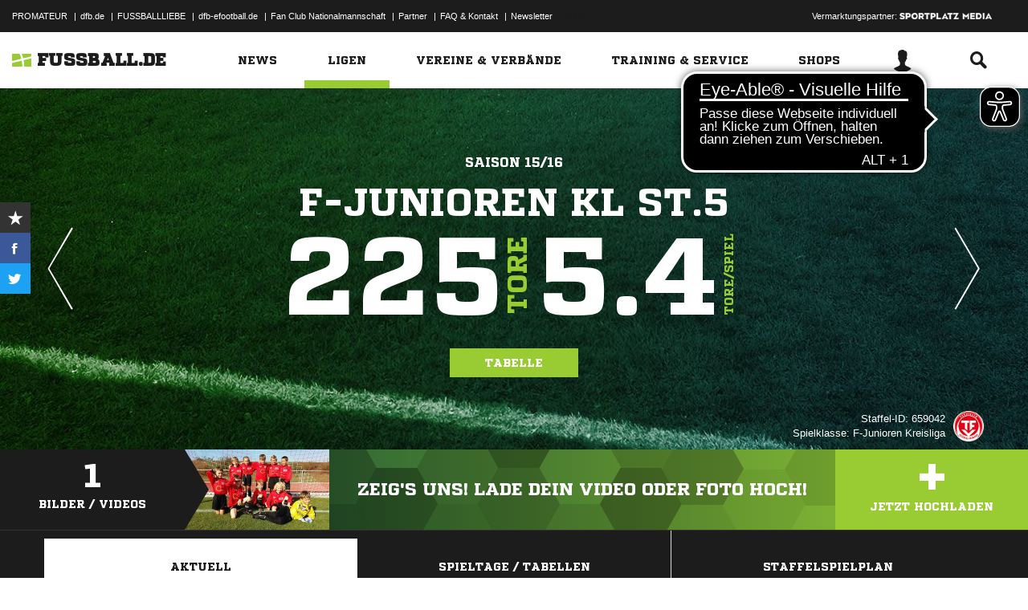

--- FILE ---
content_type: text/css; charset=UTF-8
request_url: https://www.fussball.de/export.fontface/-/id/8kwekknp/type/css
body_size: 11
content:
@font-face {
	font-family: font-8kwekknp;
	src: 
		url('//www.fussball.de/export.fontface/-/format/woff/id/8kwekknp/type/font') format('woff'),
		url('//www.fussball.de/export.fontface/-/format/ttf/id/8kwekknp/type/font') format('truetype');
}

.results-c-8kwekknp {
	font-family: font-8kwekknp !important;
}

--- FILE ---
content_type: text/css; charset=UTF-8
request_url: https://www.fussball.de/export.fontface/-/id/scwzlh31/type/css
body_size: 12
content:
@font-face {
	font-family: font-scwzlh31;
	src: 
		url('//www.fussball.de/export.fontface/-/format/woff/id/scwzlh31/type/font') format('woff'),
		url('//www.fussball.de/export.fontface/-/format/ttf/id/scwzlh31/type/font') format('truetype');
}

.results-c-scwzlh31 {
	font-family: font-scwzlh31 !important;
}